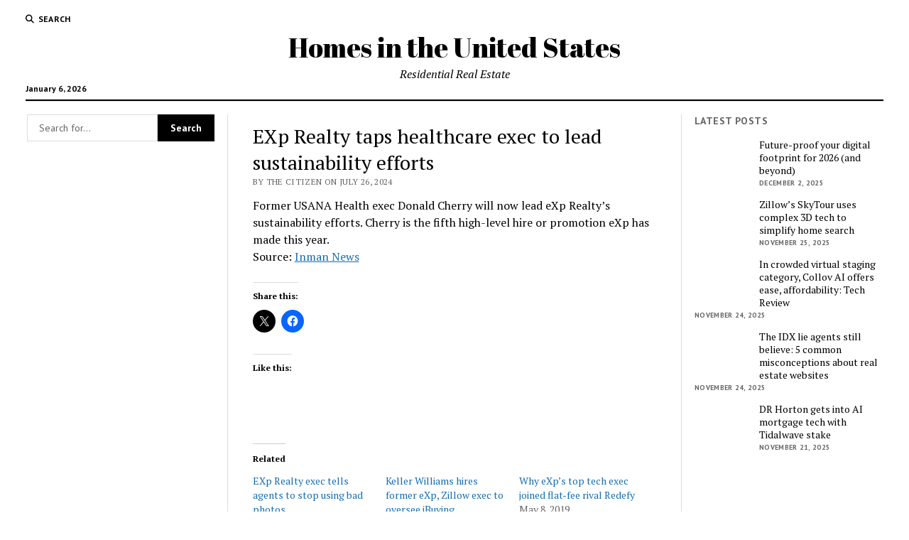

--- FILE ---
content_type: text/html; charset=UTF-8
request_url: https://www.omnibuspanel.com/code/sticker/stick.php?v=1767707615&dom=www.homes-in.com&rf=
body_size: 208
content:
<a href=https://search.yahoo.com/search?fr=yfp-t&fp=1&toggle=1&cop=mss&ei=UTF-8&p=ecomlogistics.com target=_BLANK><img src=rh_20.jpg align=left></a> <span style="font-weight:bold; text-decoration: overline; text-decoration: underline;">Lightning</span>